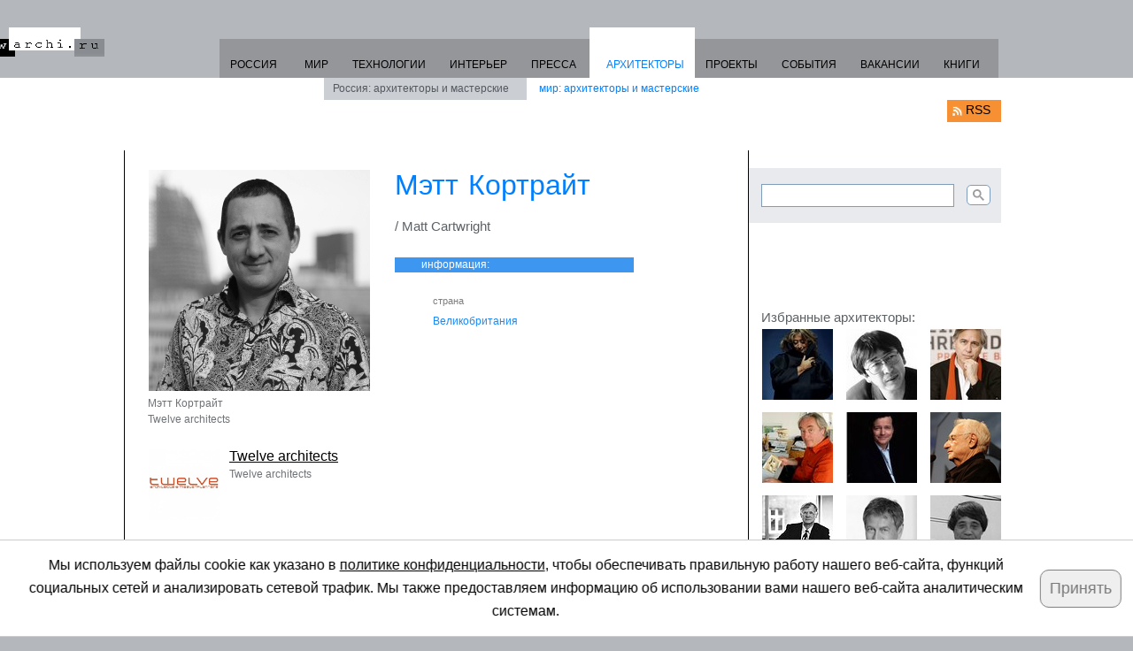

--- FILE ---
content_type: text/html
request_url: https://archi.ru/architects/world/23392/mett-kortrait
body_size: 7789
content:












 








<!DOCTYPE html PUBLIC "-//W3C//DTD XHTML 1.0 Strict//EN" "https://www.w3.org/TR/xhtml1/DTD/xhtml1-strict.dtd">
<html xmlns="https://www.w3.org/1999/xhtml">


<head>
<meta http-equiv="Content-Type" content="text/html; charset=windows-1251" />
<title>Мэтт Кортрайт</title>
<link rel="canonical" href="https://archi.ru/architects/world/23392/mett-kortrait" />
<meta property="fb:app_id" content="381350765277031" />
<meta property="og:locale" content="ru_RU" />
<meta property="og:title" content="Мэтт Кортрайт" />
<meta property="og:type" content="article" />
<meta property="og:url" content="https://archi.ru/architects/world/23392/mett-kortrait" />
<meta property="og:image" content="https://i.archi.ru/i/650/308525.jpg" />
<meta property="og:site_name" content="Архи Ру" />
<meta property="og:description" content="Мэтт Кортрайт" />
<meta name="twitter:card" content="summary" />
<meta name="twitter:site" content="@archiru_portal" />
<meta name="twitter:title" content="Мэтт Кортрайт" />
<meta name="twitter:description" content="Мэтт Кортрайт" />
<meta name="twitter:image" content="https://i.archi.ru/i/650/308525.jpg" />

<script type="text/javascript" src="https://archi.ru/files/misc/jquery-1.4.2.min.js"></script>
<link href="https://archi.ru/files/misc/css_js/foreign/style.css" rel="stylesheet" type="text/css" />
<link rel="stylesheet" href="//archi.ru/files/misc/css_js/font-awesome-5/css/all.css">
<script language="JavaScript" src="https://archi.ru/files/misc/css_js/index_elements/adriver.core.2.js" async></script> 
<link rel="stylesheet" type="text/css" href="https://archi.ru/files/misc/css_js/lightbox/jquery.lightbox-0.5.css" media="screen" />


<script type="text/javascript">
$(function() {
if($('a.lightbox').length){
$('a.lightbox').lightBox({
	imageLoading: 'https://archi.ru/files/misc/css_js/lightbox/images/lightbox-ico-loading.gif',
	imageBtnClose: 'https://archi.ru/files/misc/css_js/lightbox/images/lightbox-btn-close.gif',
	imageBtnPrev: 'https://archi.ru/files/misc/css_js/lightbox/images/lightbox-btn-prev.gif',
	imageBtnNext: 'https://archi.ru/files/misc/css_js/lightbox/images/lightbox-btn-next.gif',
	containerResizeSpeed: 350,
	txtImage: 'Изображение',
	txtOf: 'из'
   });
}
	$('.halves').masonry({
 	itemSelector: '.half'
	});
});


function checkMapExists(){
  // Changing page format if map doesn't exist
  let containerChild = $('.content-bg').eq(1);
  if($(".map").length == 0 && containerChild.length!=0){
    let childData = containerChild.find(".mainContent").html();
    let containerFather = $('.content-bg').eq(0).find(".mainContent");
    containerFather.append(childData);
    containerChild.remove();
  }
}

</script>

<!--[if lte IE 7]><link href="https://archi.ru/files/misc/css_js/foreign/ie6-7.css" rel="stylesheet" type="text/css" /><![endif]-->
<!--[if lte IE 6]>
<script type="text/javascript" src="https://archi.ru/files/misc/css_js/foreign/iepngfix_tilebg.js"></script>
<script language="JavaScript" type="text/javascript" src="https://archi.ru/files/misc/css_js/foreign/ie.js"></script>
<![endif]-->
<link rel="shortcut icon" href="https://archi.ru/img/favicon.ico" type="image/x-icon">

</head>



<body onload="checkMapExists()">
<div id="wrapper">
        <div id="adriver_banner997604102" style="margin:5px auto -10px auto; text-align:center;" adr="architects_z1_s10"></div>
<script type="text/javascript">
new adriver("adriver_banner997604102", {sid:172493, bt:52, sz:'architects', bn:10, pz:1});
var architects_z1_s10 = "adriver_banner997604102";
</script>
	<div id="container">

		<div class="header"> <a class="logo" href="https://archi.ru">www.archi.ru</a>
                        <!-- Google tag (gtag.js) -->
<script async src="https://www.googletagmanager.com/gtag/js?id=G-HS0JDXEVMM"></script>
<script>
  window.dataLayer = window.dataLayer || [];
  function gtag(){dataLayer.push(arguments);}
  gtag('js', new Date());
  gtag('config', 'G-HS0JDXEVMM');
</script>

<!-- Yandex.Metrika counter -->
<script type="text/javascript">
   (function(m,e,t,r,i,k,a){m[i]=m[i]||function(){(m[i].a=m[i].a||[]).push(arguments)};
   m[i].l=1*new Date();
   for (var j = 0; j < document.scripts.length; j++) {if (document.scripts[j].src === r) { return; }}
   k=e.createElement(t),a=e.getElementsByTagName(t)[0],k.async=1,k.src=r,a.parentNode.insertBefore(k,a)})
   (window, document, "script", "https://mc.yandex.ru/metrika/tag.js", "ym");

   ym(95849989, "init", {
        clickmap:true,
        trackLinks:true,
        accurateTrackBounce:true,
        webvisor:true
   });
</script>
<noscript><div><img src="https://mc.yandex.ru/watch/95849989" style="position:absolute; left:-9999px;" alt="" /></div></noscript>
<!-- /Yandex.Metrika counter -->











 
  
 

 
  
 

 

 


















































			<ul class="menu" style="margin:0 10px 0 0">
				<li style='padding-right:16px'><a href='https://archi.ru/russia'>РОССИЯ</a></li>
                                <li><a href='https://archi.ru/world'>МИР</a></li>
				<li><a href='https://archi.ru/tech'>ТЕХНОЛОГИИ</a></li>
                                <li><a href='https://archi.ru/interior'>ИНТЕРЬЕР</a></li>
				<li><a href='https://archi.ru/press'>ПРЕССА</a></li>
				<li class="active">АРХИТЕКТОРЫ<ul style="margin-left:-300px"><li><a href="https://archi.ru/architects/russia">Россия: архитекторы и мастерские</a></li>
						<li class="active" style="padding:0 21px"><a href="https://archi.ru/architects/world">мир: архитекторы и мастерские</a></li></ul></li>
				<li><a href='https://archi.ru/projects'>ПРОЕКТЫ</a></li>
				<li><a href='https://archi.ru/events'>СОБЫТИЯ</a></li>
				<li><a href='https://archi.ru/vacancy/list.html'>ВАКАНСИИ</a></li>
				<li><a href='https://archi.ru/lib'>КНИГИ</a></li>
			</ul>

			<a class="rss-link" href="https://archi.ru/rss.xml">RSS</a>
			<div class="menu-cover"></div>
		</div>
		<!-- end .header-->
				<div class="content">
                        <div style="width:100%; margin:-15px 0 15px 25px;">
                         <div id="adriver_banner_architects_1_z1_s4" adr="architects_1_z1_s4" style="padding:0 10px 0 0; display:inline; float:left;"></div>
<script type="text/javascript">new adriver("adriver_banner_architects_1_z1_s4", {sid:172493, bt:52, sz:'architects', bn:4, pz:1});</script>

<div id="adriver_banner_architects_1_z1_s1" adr="architects_1_z1_s1" style="padding:0 10px 0 0; display:inline; float:left;"></div>
<script type="text/javascript">new adriver("adriver_banner_architects_1_z1_s1", {sid:172493, bt:52, sz:'architects', bn:1, pz:1});</script>

<div id="adriver_banner_architects_1_z1_s3" adr="architects_1_z1_s3" style="padding:0 10px 0 0; display:inline; float:left;"></div>
<script type="text/javascript">new adriver("adriver_banner_architects_1_z1_s3", {sid:172493, bt:52, sz:'architects', bn:3, pz:1});</script>

<div id="adriver_banner_architects_1_z1_s2" adr="architects_1_z1_s2" style="padding:0 10px 0 0; display:inline; float:left;"></div>
<script type="text/javascript">new adriver("adriver_banner_architects_1_z1_s2", {sid:172493, bt:52, sz:'architects', bn:2, pz:1});</script>


                         <script language="JavaScript" src="https://archi.ru/files/misc/css_js/index_elements/advertise.js"></script>
<script language="JavaScript" src="https://archi.ru/files/misc/css_js/index_elements/swfobject.js"></script>
<script language="JavaScript" src="https://archi.ru/files/misc/css_js/index_elements/script.js"></script>










 




 




	

                         <div style="clear:both"></div>
                        </div>

		<div class="content-bg">

			<div class="mainContent">
				<div itemscope itemtype="https://schema.org/Person"
         class="main-info">
                                        
                                          <span />
                                        
					<div class="left">
						<div class="photo">
                                                  
                                                   <a
    class="lightbox zoom"
    href="https://i.archi.ru/i/650/308525.jpg"
    title="Мэтт Кортрайт Twelve architects"><img
    alt="Мэтт Кортрайт" border="0"
    src="https://i.archi.ru/i/250/308525.jpg"
    title="Мэтт Кортрайт" />
						  </a>
                                                  
                                                 <span itemprop="image" itemscope itemtype="http://schema.org/ImageObject">
                                                  <span
    itemprop="contentUrl"
    content="https://i.archi.ru/i/650/308525.jpg" />
                                                  <span
    itemprop="name">Мэтт Кортрайт</span>
                                                  <span
    itemprop="copyrightNotice"><br>Twelve architects</span>
                                                 </span>
						</div>
                                                 
                                                  
                                                 


						<!-- end .photo-->
                                               
						<div class="article11" itemprop="worksFor">
                                                 <span itemscope itemtype="https://schema.org/Organization">
                                                      
                                                       <span
    style="display: flex">


                                                        
                                                        
                                                         
                                                         
                                                         
                                                          
                                                         
                                                        


							<div class="photo">
                                                         
                                                         
                                                          
                                                           <a
    href="https://archi.ru/architects/worldstudios/2172"><img
    width="80" height="80"
    src="https://i.archi.ru/news/quadratic/292851.jpg"
    alt="Twelve architects" title="Twelve architects" /></a>
                                                          
                                                          
                                                         
                                                        </div>
							<div class="text">
	  					         <h2 itemprop="name">
                                                          
                                                           <a
    href="https://archi.ru/architects/worldstudios/2172">Twelve architects</a>
                                                          
                                                          
                                                         </h2>
								Twelve architects<br />
								</div>
                                                       </span>
                                                      
                                                     </span>
						</div>
                                               
						<!-- end .article11-->
					</div>
					<!-- end .left-->
<!--					<div class="right"></div> -->
						<h1 itemprop="name">Мэтт Кортрайт</h1>
						<h3>/   Matt Cartwright</h3>
						<h4 class="title">информация:</h4>

						<ul class="info-list info-list22">
							<li>
								<h5>страна</h5>
								<span class="blue">Великобритания</span></li>

                                                
						</ul>
						<!-- end .info-list-->

					

					<!-- end .right-->
					<!-- <div class="clearfloat"></div> -->
					<div style="text-align:justify" itemprop="description"></div>
                                        
					<!-- end .share-->
				</div>
				<!-- end .main-info-->



                        <br style="clear:both">


			<h4 class="title">проекты и постройки в России:</h4>

				<div class="halves">
                                        
 					 <div class="half image-block">
                                          
						<div class="article9">
                                                          
							<div class="photo">
                                                         
                                                         
                                                          <a
    href="//archi.ru/projects/russia/14974/aeroport-platov"><img
    width="250" src="https://i.archi.ru/i/250/274614.jpg"
    alt="Аэропорт «Платов»" height="160.777162978"
    title="Аэропорт «Платов»" /></a>
                                                          
                                                         
                                                        </div>
                                                        
							<!-- end .photo-->
							<div class="rating">
                                                                
		                				
				                 		<div class="line" style="width:100%"></div>
							</div>
							<div class="text">
							       Россия, Ростов-на-Дону, 2017
                                                               
                                                               
								<h2><a href="//archi.ru/projects/russia/14974/aeroport-platov">Аэропорт «Платов»</a></h2>
                                                               
								<div class="sect">
                                                                 <a
    href="#">постройка</a>
                                                                 
                                                                 
                                                                 
                                                                </div>
							</div>
							<!-- end .text-->
						</div>
						<!-- end .objects russia-->
                                           
 					  </div>
                                         
					<!-- end .half-->

				</div>




			

				<div class="halves">
					<!-- end .half-->

				</div>
				<!-- end .halves-->
                                


<span>
<span></span></span>

				<div class="all"> см. <strong>все постройки и проекты</strong> / архитектор Мэтт Кортрайт (1):
					<ul>

						<li><a href="https://archi.ru/architects/world/objects_architect_chrono.html?id=23392">по хронологии</a></li>
						<li><a href="https://archi.ru/architects/world/objects_architect_geo.html?id=23392">по странам и городам</a></li>
						<li><a href="https://archi.ru/architects/world/objects_architect_type.html?id=23392">по типологии</a></li>
					</ul>
				</div>
				<!-- end .all-->




			</div>
			<!-- end .mainContent-->
			<div class="aside">
				<div class="block search">
                                


<script async src="https://cse.google.com/cse.js?cx=07b20c0b5abec4cef"></script>
<div class="gcse-searchbox-only"></div>

				
				</div>
				<!-- end .search-->

                                <div class="banner-block"><div id="adriver_banner_904270908" adr="architects_z2_s1"></div></div>
<script type="text/javascript">
new adriver("adriver_banner_904270908", {sid:172493, bt:52, sz:'architects', bn:1, pz:2});
var architects_z2_s1 = "adriver_banner_904270908";
</script>
                                <div class="banner-block"><div id="adriver_banner_1855526206" adr="architects_z2_s2"></div></div>
<script type="text/javascript">
new adriver("adriver_banner_1855526206", {sid:172493, bt:52, sz:'architects', bn:2, pz:2});
var architects_z2_s2 = "adriver_banner_1855526206";
</script>
				<!-- end .banner-block-->
				<!-- end .banner-block-->
                                <noindex>
<h3>Избранные архитекторы:</h3>
<ul class="favorites">
<li><a href="https://archi.ru/architects/world/10018/zakha-hadid" rel="nofollow"><img src="https://i.archi.ru/news/quadratic/14574.jpg" alt="Заха Хадид" title="Заха Хадид" width="80" height="80" /></a></li>
<li><a href="https://archi.ru/architects/world/10108/tooo-ito" rel="nofollow"><img src="https://i.archi.ru/news/quadratic/1406.jpg" alt="Тоёо Ито" title="Тоёо Ито" width="80" height="80" /></a></li>
<li><a href="https://archi.ru/architects/world/10105/bernar-chumi" rel="nofollow"><img src="https://i.archi.ru/news/quadratic/129422.jpg" alt="Бернар Чуми" title="Бернар Чуми" width="80" height="80" /></a></li>
<li><a href="https://archi.ru/architects/world/10086/stiven-holl" rel="nofollow"><img src="https://i.archi.ru/news/quadratic/78218.jpg" alt="Стивен Холл" title="Стивен Холл" width="80" height="80" /></a></li>
<li><a href="https://archi.ru/architects/world/10079/kristian-de-portzampark" rel="nofollow"><img src="https://i.archi.ru/news/quadratic/806.jpg" alt="Кристиан де Портзампарк" title="Кристиан де Портзампарк" width="80" height="80" /></a></li>
<li><a href="https://archi.ru/architects/world/10024/frenk-geri" rel="nofollow"><img src="https://i.archi.ru/news/quadratic/33744.jpg" alt="Фрэнк Гери" title="Фрэнк Гери" width="80" height="80" /></a></li>
<li><a href="https://archi.ru/architects/world/10001/nikolas-grimsho" rel="nofollow"><img src="https://i.archi.ru/news/quadratic/32363.jpg" alt="Николас Гримшо" title="Николас Гримшо" width="80" height="80" /></a></li>
<li><a href="https://archi.ru/architects/world/10185/dzhon-pouson" rel="nofollow"><img src="https://i.archi.ru/news/quadratic/236697.jpg" alt="Джон Поусон" title="Джон Поусон" width="80" height="80" /></a></li>
<li><a href="https://archi.ru/architects/world/10044/tadao-ando" rel="nofollow"><img src="https://i.archi.ru/news/quadratic/306885.jpg" alt="Тадао Андо" title="Тадао Андо" width="80" height="80" /></a></li>
</ul>
</noindex>

                                <noindex>
<h3>Избранные постройки:</h3>
<ul class="favorites">
<li><a href="https://archi.ru/projects/world/13596/zhiloi-kompleks-star-apartments" rel="nofollow"><img src="https://i.archi.ru/i/80_80/268133.jpg" alt="Жилой комплекс Star Apartments" title="Жилой комплекс Star Apartments" width="80" height="80" /></a></li>
<li><a href="https://archi.ru/projects/world/91/novoe-zdanie-gosudarstvennogo-akademicheskogo-mariinskogo-teatra-mariinka-2-proekt-d-perro" rel="nofollow"><img src="https://i.archi.ru/i/80_80/29780.jpg" alt="Новое здание Государственного академического Мариинского театра (Мариинка-2). Проект Д. Перро" title="Новое здание Государственного академического Мариинского театра (Мариинка-2). Проект Д. Перро" width="80" height="80" /></a></li>
<li><a href="https://archi.ru/projects/world/7507/bazelskii-muzei-kultur" rel="nofollow"><img src="https://i.archi.ru/i/80_80/101774.jpg" alt="Базельский музей культур" title="Базельский музей культур" width="80" height="80" /></a></li>
<li><a href="https://archi.ru/projects/world/8512/kompleks-hudson-yards" rel="nofollow"><img src="https://i.archi.ru/i/80_80/154500.jpg" alt="Комплекс Hudson Yards" title="Комплекс Hudson Yards" width="80" height="80" /></a></li>
<li><a href="https://archi.ru/projects/world/9174/dronoport" rel="nofollow"><img src="https://i.archi.ru/i/80_80/197473.jpg" alt="Дронопорт" title="Дронопорт" width="80" height="80" /></a></li>
<li><a href="https://archi.ru/projects/world/6031/cerkov-blazhennogo-ioanna-xxiii" rel="nofollow"><img src="https://i.archi.ru/i/80_80/48733.jpg" alt="Церковь Блаженного Иоанна XXIII" title="Церковь Блаженного Иоанна XXIII" width="80" height="80" /></a></li>
<li><a href="https://archi.ru/projects/world/3295/park-governors-ailend" rel="nofollow"><img src="https://i.archi.ru/i/80_80/220347.jpg" alt="Парк Говернорс-Айленд" title="Парк Говернорс-Айленд" width="80" height="80" /></a></li>
<li><a href="https://archi.ru/projects/world/7429/sportkompleks-arena-do-morro" rel="nofollow"><img src="https://i.archi.ru/i/80_80/164589.jpg" alt="Спорткомплекс Arena do Morro" title="Спорткомплекс Arena do Morro" width="80" height="80" /></a></li>
<li><a href="https://archi.ru/projects/world/9444/zhiloi-kompleks-king-street-west" rel="nofollow"><img src="https://i.archi.ru/i/80_80/210231.jpg" alt="Жилой комплекс King Street West " title="Жилой комплекс King Street West " width="80" height="80" /></a></li>
</ul>
</noindex>

				<!-- end .favorites-->
                                <div class="banner-block"><div id="adriver_banner_336249303" adr="architects_z2_s3"></div></div>
<script type="text/javascript">
new adriver("adriver_banner_336249303", {sid:172493, bt:52, sz:'architects', bn:3, pz:2});
var architects_z2_s3 = "adriver_banner_336249303";
</script>
				<!-- end .banner-block-->
			</div>
			<!-- end .aside-->

			<div class="clearfloat"></div>
		</div>

		

		<div class="content-bg">
                 <div class="mainContent" style="padding-top: 0;">

     
       			       <h4 class="title">тексты Архи.ру:</h4>
                                
                                <span omit-tag="">  
				 <div class="article1">
					<div class="photo">
                                         
                                         
                                         
                                         
                                         
                                         

                                         
                                          <a
    href="https://archi.ru/tech/news_87937.html">
                                           <img
    src="https://i.archi.ru/i/250/338100.jpg"
    alt="Зодчество 2020:  SEVALCON  для «Вечности»"
    title="Зодчество 2020:  SEVALCON  для «Вечности»" />
                                           
                                          </a>
                                         
                                        </div>
					<div class="text">
						<div class="date2">11.11.2020</div>						
						<h2><a href="https://archi.ru/tech/news_87937.html">Зодчество 2020:  SEVALCON  для «Вечности»</a></h2>
						Алюминий – практически вечный материал! Группа  SEVALCON представляет самые известные российские и мировые проекты.
                                                </div>
					<!-- end .text-->
				 </div>
                                </span>
                               
                                
                                <span omit-tag="">  
				 <div class="article1">
					<div class="photo">
                                         
                                         
                                         
                                         
                                         
                                         

                                         
                                          <a
    href="https://archi.ru/russia/84678/aeroport-platov">
                                           
                                           <img
    src="https://i.archi.ru/i/150/274614.jpg"
    alt="Волны в степи" title="Волны в степи" />
                                          </a>
                                         
                                        </div>
					<div class="text">
						<div class="date2">06.12.2019</div>						
						<h2><a href="https://archi.ru/russia/84678/aeroport-platov">Алёна Кузнецова. Волны в степи</a></h2>
						«Платов» – один из первых новых аэропортов России. Он до предела функционален, поскольку учитывает развитие технологий и возможное расширение, но в то же время наделен универсальным образом и наполнен уютными деталями. 
                                                </div>
					<!-- end .text-->
				 </div>
                                </span>
                               
                                
                                <span omit-tag="">  
				 <div class="article1">
					<div class="photo">
                                         
                                         
                                         
                                         
                                         
                                         

                                         
                                          <a
    href="https://archi.ru/news/79302/novye-fotografii-rostovskogo-aeroporta-platov">
                                           
                                           <img
    src="https://i.archi.ru/i/150/274585.jpg"
    alt="Новые фотографии ростовского аэропорта «Платов»"
    title="Новые фотографии ростовского аэропорта «Платов»" />
                                          </a>
                                         
                                        </div>
					<div class="text">
						<div class="date2">01.06.2018</div>						
						<h2><a href="https://archi.ru/news/79302/novye-fotografii-rostovskogo-aeroporta-platov">Алина Измайлова. Новые фотографии ростовского аэропорта «Платов»</a></h2>
						
                                                </div>
					<!-- end .text-->
				 </div>
                                </span>
                               
				<!-- end .article1-->
      				
                               



                              
			       
                              

				<!-- end events-->


                              
                              
                              

				<!-- end .articles-set3-->


                              
			       
                              


				<!-- книги -->
                              
                               
                              
				<!-- книги -->



   		 <!-- end mainContent-->
  		 </div>


			<div class="aside" style="padding-top: 0;">
                          
			</div>
			<!-- end .aside-->


                 <div class="clearfloat"></div>
		</div>


		</div><!-- end .content-->
		<div class="footer">
                 			<ul class="b-menu">				

				<li><a href="https://archi.ru/user/user_new.html">рассылка новостей</a></li>

                                <li><a href="//archi.ru/contacts">контакты</a></li>
			</ul>
                        <!-- end .b-menu-->
			Copyright (c) Архи.ру. <br>

<a href="https://archi.ru/files/about/terms_of_use.html">Пользовательское соглашение</a><br>
<a href="https://archi.ru/files/about/privacy_policy.html">Политика конфиденциальности</a><br>

                        архи.ру<sup>®</sup>, archi.ru<sup>®</sup> зарегистрированные торговые марки<br>



                 










<style>
#cookie-banner{
    position: fixed;
    bottom: 0px;
    background: #fff;
    padding: 15px;
    text-align: center;
    z-index: 100;
    border: 1px solid #cbcbcb;
    font: normal 16px / 26px "vida_32_proregular", "Trebuchet MS", Arial, Helvetica, sans-serif;
    display: none;
    grid-template-columns: 95% 5%; 
    align-items: center; 
    justify-content: center; 
    gap: 20px;
    left: 50%;
    transform: translateX(-50%);
    width: 98vw;
}

#cookie-banner button{
    border-radius: 10px;
    border: 1px solid grey;
    padding: 10px;
    font-size: 18px;
    white-space: nowrap;
}
</style>

<script>
const cookiesName = "archiru_site_c";

function acceptCookies() {
    const cookieValue = encodeURIComponent("true");
    document.cookie = `${cookiesName}=${cookieValue}; max-age=31536000; path=/; Secure; SameSite=Lax`;
    document.getElementById('cookie-banner').style.display = 'none';
}

function getCookie(name) {
    const cookies = document.cookie.split(';');
    for (let cookie of cookies) {
        const [cookieName, cookieValue] = cookie.trim().split('=');
        if (cookieName === name) return decodeURIComponent(cookieValue);
    }
    return null;
}

document.addEventListener('DOMContentLoaded', function() {
    if (getCookie(cookiesName) !== 'true') {
        const banner = document.getElementById('cookie-banner');
        if (banner) banner.style.display = 'flex';
    }
});
</script>

<div id="cookie-banner">
<span> Мы используем файлы cookie как указано в <a href="https://archi.ru/files/about/privacy_policy.html">политике конфиденциальности</a>, чтобы обеспечивать правильную работу нашего веб-сайта, функций социальных сетей и анализировать сетевой трафик. Мы также предоставляем информацию об использовании вами нашего веб-сайта аналитическим системам.
</span>
<span>
<button onclick="acceptCookies()">Принять</button>
</span>
</div>


                 <div class="counters">
<noindex>

<!--LiveInternet counter--><script type="text/javascript"><!--
document.write("<a href='https://www.liveinternet.ru/click' "+
"target=_blank><img src='https://counter.yadro.ru/hit?t14.2;r"+
escape(document.referrer)+((typeof(screen)=="undefined")?"":
";s"+screen.width+"*"+screen.height+"*"+(screen.colorDepth?
screen.colorDepth:screen.pixelDepth))+";u"+escape(document.URL)+
";"+Math.random()+
"' alt='' title='LiveInternet: показано число просмотров за 24"+
" часа, посетителей за 24 часа и за сегодня' "+
"border='0' width='88' height='31'><\/a>")
//--></script><!--/LiveInternet-->



<!-- Rating@Mail.ru counter -->
<script type="text/javascript">
var _tmr = window._tmr || (window._tmr = []);
_tmr.push({id: "19773", type: "pageView", start: (new Date()).getTime()});
(function (d, w, id) {
  if (d.getElementById(id)) return;
  var ts = d.createElement("script"); ts.type = "text/javascript"; ts.async = true; ts.id = id;
  ts.src = (d.location.protocol == "https:" ? "https:" : "http:") + "//top-fwz1.mail.ru/js/code.js";
  var f = function () {var s = d.getElementsByTagName("script")[0]; s.parentNode.insertBefore(ts, s);};
  if (w.opera == "[object Opera]") { d.addEventListener("DOMContentLoaded", f, false); } else { f(); }
})(document, window, "topmailru-code");
</script><noscript><div>
<img src="//top-fwz1.mail.ru/counter?id=19773;js=na" style="border:0;position:absolute;left:-9999px;" alt="" />
</div></noscript>
<!-- //Rating@Mail.ru counter -->
<!-- Rating@Mail.ru logo -->
<a href="https://top.mail.ru/jump?from=19773">
<img src="//top-fwz1.mail.ru/counter?id=19773;t=280;l=1" 
style="border:0;" height="31" width="38" alt="Рейтинг@Mail.ru" /></a>
<!-- //Rating@Mail.ru logo -->

</noindex>
</div>
		</div>
		<!-- end .footer-->
	</div>
	<!-- end #container-->
</div>
<!-- end #wrapper-->
<script type="text/javascript" src="https://archi.ru/files/misc/jquery.masonry.min.js" async></script>
<script type="text/javascript" src="https://archi.ru/files/misc/jquery.lightbox-0.5.min.js"></script>
</body>
</html>





--- FILE ---
content_type: text/css
request_url: https://archi.ru/files/misc/css_js/foreign/style.css
body_size: 9228
content:
@charset "utf-8";

html,
body {
	width:100%;
	height:100%;
}

body {
	margin:0;
	padding:0;
	background:#b4b8bd;
	font-family:Tahoma, Geneva, sans-serif;
	font-size:14px;
	line-height:1.57;
	color:#000;
}

form,
fieldset {
	margin:0;
	padding:0;
	border:0;
}

input,
select,
textarea,
button {
	font-family:Tahoma, Geneva, sans-serif;
	color:#787878;
	font-size:12px;
	outline:none;
}

textarea {
	resize:none;
}

img {
	border:0;
}

a {
	color:#000000;
	text-decoration:underline;
	outline:none;
}

/*
a:visited{
	color:#646e7f;
}
*/

a:hover {
	text-decoration:none;
	color:#0080ff;
}

.content a img {
	border:1px solid #fff;
}

.content a:hover img {
	border-color:#000;
}

table {
	border-collapse:collapse;
}

p {
	margin:1em 0;
}

h1 {
	font-weight:normal;
	line-height:normal;
	font-size:32px;
	margin:0 0 5px 0;
	color:#0080ff;
	word-spacing:2px;
}

h2 {
	font-weight:normal;
	line-height:1.37;
	font-size:16px;
	margin:0 0 10px 0;
	text-align: left;
}

h3 {
	font-weight:normal;
	line-height:1.37;
	font-size:15px;
	margin:0 0 2px 0;
	color:#5d6266;
}

h3 span {
	font-size:10px;
}

h4 {
	font-size:12px;
	line-height:normal;
	font-weight:normal;
	margin:0 0 2px 0;
	color:#0080ff;
}

h5 {
	line-height:normal;
	font-size:11px;
	color:#7e7e7e;
	margin:0 0 10px;
	font-weight:normal;
}

h6 {
	color:#0080ff;
	font-size:26px;
	margin: 0 0 10px 0;
	font-weight: normal;
    line-height: normal;
    word-spacing: 2px;
	font-family: Tahoma, Geneva, sans-serif;
	display: block;
}

.format_add_2 h6{
	margin-left: -40px!important;
}

/*
.format_add_2 h6+i{
	margin-left: -40px!important;
    display: inline-block;
}
*/
.grey {
	color:#7e7e7e;
}

.center {
	text-align:center;
}

.center img {
	display:block;
	margin:0 auto;
}

#wrapper {
	min-width:1000px;
	max-width:10000px;
	margin:0 auto;
	position:relative;
	overflow:hidden;
}

#container {
	width:1000px;
	margin: 0 auto;
	text-align: left;
	position:relative;
}

.header {
	position:relative;
	height:93px;
	z-index:3;
	/* 2025-10-13 */
	width: 1200px;
	margin-left: -200px;
}

.header .logo {
	display:block;
	position:absolute;
	text-indent:-9999px;
	overflow:hidden;
/*	background:url(../img/logo.png) no-repeat;*/
	background:url('https://archi.ru/files/misc/css_js/foreign/img/logo.png') no-repeat;
	width:150px;
	height:33px;
	top:36px;
	left:28px;
}


.header .logo2 {
	display:block;
	position:absolute;
	text-indent:-9999px;
	overflow:hidden;
	background:url('https://archi.ru/files/index_page/img/logo.png') no-repeat;
	width:150px;
	height:33px;
	top:36px;
	left:0;
}

.menu {
	list-style:none;
	margin:0;
	padding:0;
	position:absolute;
	right:8px;
	bottom:0;
	font-size:12px;
	float:left;
	line-height:1.46;
}

.menu li {
	float:left;
/*	padding:34px 19px 0 19px;*/
	padding: 34px 12px 0 19px;
	height:23px;
	position:relative;
	white-space:nowrap;
}

.menu li a {
	display:block;
	float:left;
	display:inline;
/*	margin:-21px 0 0 -38px;*/
	margin:-21px 1px 0 -38px;
	left:19px;
/*	padding:21px 19px 0 19px;*/
	padding:21px 21px 0 12px;
	height:23px;
	background:#949699;
	text-decoration:none;
	position:relative;
	color:#000;
}

.menu li a:visited {
	color:#000;
}

.menu li a:hover {
	text-decoration:underline;
	color:#fff;
	background:#71757a;
}

.menu li ul {
	list-style:none;
	margin:0;
	padding:0;
	position:absolute;
	top:57px;
	left:0;
	line-height:25px;
	width:9999px;
}

.menu li ul li {
	background:#cbcfd4;
	padding:0 17px;
	height:25px;
}

.menu li ul li a,
.menu li.active ul li a,
.menu li.active ul li a:hover,
.menu li.active ul li a:visited {
	margin-top:0;
	padding-top:0;
	height:25px;
	background:none;
	color:#545960;
}

.menu li ul li a:hover,
.menu li.active ul li a:hover {
	text-decoration:underline;
}

.menu li ul li ul {
	background:#e8eaee;
	top:25px;
	height:25px;
}

.menu li ul li ul li {
	background:#e8eaee;
}

.menu li ul li a,
.menu li.active ul li.active ul li a,
.menu li.active ul li.active ul li a:hover,
.menu li.active ul li.active ul li a:visited {
	background:none;
	color:#000;
}

.menu li ul li a {
}

.menu li.active,
.menu li.active a,
.menu li.active a:visited,
.menu li.active a:hover,
.menu li.active ul li.active a,
.menu li.active ul li.active a:visited,
.menu li.active ul li.active a:hover,
.menu li.active ul li.active ul li.active a,
.menu li.active ul li.active ul li.active a:visited,
.menu li.active ul li.active ul li.active a:hover {
	background:#fff;
	color:#0080ff;
}

.rss-link,
.rss-link:visited {
	display:block;
	text-decoration:none;
	position:absolute;
	background:#f78f33 url('https://archi.ru/files/misc/css_js/foreign/img/rss.gif') no-repeat 5px 50%;
	height:25px;
	line-height:23px;
	padding:0 12px 0 21px;
	position:absolute;
	bottom:-50px;
	right:9px;
}

.rss-link:hover {
	text-decoration:underline;
	color:#000;
}


.print-link,
.print-link:visited {
	display:block;
	text-decoration:none;
	position:absolute;
	background:#ffffff url('https://archi.ru/img/icon_print') no-repeat 5px 50%;
	height:25px;
	line-height:23px;
	padding:0 92px 0 21px;
	bottom:-50px;
	right:9px;
}

.print-link:hover {
	text-decoration:underline;
	color:#000;
}



.rss-link-eng,
.rss-link-eng:visited {
	display:block;
	text-decoration:none;
	position:absolute;
	background:#f78f33 url('https://archi.ru/files/misc/css_js/foreign/img/rss.gif') no-repeat 5px 50%;
	height:25px;
	line-height:23px;
	padding:0 12px 0 21px;
	position:absolute;
	bottom:-25px;
	right:9px;
}

.rss-link-eng:hover {
	text-decoration:underline;
	color:#000;
}


.menu-cover {
	position:absolute;
	height:30px;
	bottom:-50px;
	left:100%;
	margin-left:-9px;
	width:9999px;
	background:#fff;
}

.content {
	background:#fff;
	padding:82px 5000px 21px 5000px;
	margin:0 0 0 -10000px;
	position:relative;
	left:5000px;
	zoom:1;
	z-index:2;
}


.aside {
    float:right;
    width:271px;
    margin:0 0 0 -2px;
    position:relative;
    display:inline;
    padding:20px 9px 1px 14px;
/*
    border-left:1px solid #000;
*/
}

.aside div[id*="adriver_banner"]{
   margin: 20px 0;
}

.mainContent {
	float:left;
	width:650px;
	border-left:1px solid #000;
	border-right:1px solid #000;
	padding:21px 28px 1px 26px;
}

.footer {
	padding:3px 0 21px 0;
	text-align:center;
	font-size:12px;
	line-height:1.46;
}

/*.footer a:visited{
	color:#4d4d4d;
}
*/
.footer a:hover {
	color:#000;
	text-decoration:none;
}

.footer .b-menu {
	font-size:11px;
	list-style:none;
	margin:0 0 40px 0;
	padding:0;
	text-align:center;
}

.footer .b-menu li {
	display:inline-block;
	margin:0 13px;
}

.footer .counters {
	margin:18px 0 0 0;
}

.clearfloat {
	clear:both;
	height:0;
	font-size: 1px;
	line-height: 0px;
}

.clearfix {
	zoom: 1
}

.clearfix:after {
	content: ' ';
	clear:both;
	display: block;
	width: 0;
	height: 0;
	overflow: hidden;
	font-size: 0;
}

.article1 {
	margin:0 0 27px 0;
	zoom:1;
	overflow:hidden;
	font-size:13px;
	line-height:1.46;
}

.article1.first {
	margin-bottom:42px;
}

.article1 .photo {
	float:left;
	margin:0 20px 0 0;
}

.article1 .text {
	text-align: justify;
}

.article1 .text2 {
	background: linear-gradient(black, white);
	color: transparent;
	-webkit-background-clip: text;
}

.article1 .text .info {
	list-style:none;
	margin:0 0 7px 0;
	padding:0;
	zoom:1;
	overflow:hidden;
	font-size:12px;
	line-height:14px;
	color:#0080ff;
}

.article1 .text .info.info2 {
	color:#6c7a8b;
}

/*
.article1 .text .info li {
	float:left;
	margin:0 15px 0 0;
	white-space:nowrap;
}
*/

.article1 .text .info li {
	display:inline-block;
	vertical-align:top;
	margin:0 15px 4px 0;
        text-align: left;
}

.article1 .text .info li.date {
	background:#0080ff;
	color:#fff;
	padding:0 10px;
}

.article1 .text .info.info2 li.date {
/*	background-color:#6c7a8b;*/
	background-color:#75777a;
}

.block {
	margin:0 0 17px -14px;
	padding:18px 12px 14px 14px;
	zoom:1;
	overflow:hidden;
	position:relative;
	background:#e8eaee;
}

.block2 {
	margin:0 0 21px -14px;
	padding:18px 12px 13px 14px;
	zoom:1;
	overflow:hidden;
	background:#797c7f;
	color:#fff;
	position:relative;
}

.block2 a:hover {
	color:#fff;
}

/*
.block2 a:visited{
	color:#303233;
}
*/

.block2 h3 {
	color:#000;
	margin:0 0 12px 0;
}

.block2 .article2,
.block2 .article3 {
	color:#fff;
}

.search {
	font-size:11px;
	line-height:normal;
}

.search .input {
	float:left;
	border:1px solid #b5b5b5;
	background:#fff;
	padding:4px 8px;
	width:226px;
	margin:0;
}

.search .btn {
	float:right;
	cursor:pointer;
	width:14px;
	height:23px;
	cursor:pointer;
	border:0;
	margin:0;
	padding:0;
	background:url('https://archi.ru/files/misc/css_js/foreign/img/btn-search.gif') no-repeat 100% 50%;
}

.search label {
	margin-right:15px;
}

.select-date {
	line-height:normal;
	font-size:12px;
	padding-top:13px;
	padding-bottom:16px;
	padding-right:0;
}

.select-date .fl {
	float:left;
	margin:0 17px 0 0;
}

.select-date select {
	display:block;
/*	width:134px;*/
	width:112px;
	margin:1px 0 0 0;
	font-size: 13px;
}

.select-date select.select-year {
	width:100px;
}

.banner-block {
	margin:0 0 20px -14px;
	zoom:1;
	overflow:hidden;
	position:relative;
	color:#fff;
	/*
	padding:20px 0 30px 24px;
	background:#000;
	*/
}

.banner-block div{
	text-align:center;
	margin:0 auto;
}


.banner-block div div{
/*
	margin:10px 0 20px 11px;
	padding:20px 0 30px 11px;
*/
/*
	padding-top:20px;
	padding-bottom:30px;
*/
	/*!!!!!!1*/
	padding-top:23px;
	padding-bottom:23px;
	/*!!!!!!1*/
}

.banner-block a img {
	border:0;
	display:block;
}

.banner-block a {
	color:#fff!important;
	text-decoration:none;
}

.banner-block a:hover {
	text-decoration:underline;
}

.banner-block h4 {
	color:#fff;
	margin:0 0 9px 0;
	font-size:16px;
	width:240px;
	overflow:hidden;
}

.banner-block h4 a {
	float:right;
	font-size:13px;
	margin:2px 0 0 0;
}


.banner-block_2 {
	margin: 0 0 20px -14px;
	zoom:1;
	position:relative;
	background:#fff;
 	padding:23px;
}


.articles-set {
	zoom:1;
	overflow:hidden;
	margin:-12px 0 0 0;
	position:relative;
	top:12px;
}

.articles-set2 {
	zoom:1;
	overflow:hidden;
}

.article2 {
	zoom:1;
	overflow:hidden;
	font-size:11px;
	color:#848484;
	line-height:1.36;
	margin:0 0 18px 0;
}

/*
.article2 a:visited {
	color:#4c5057;
}
*/

.article2 .photo {
	float:left;
	margin:0 12px 0 0;
}

.article2 .text {
	height:100%;
	overflow:hidden;
}

.article2 .text h4 {
	margin:2px 0 3px 0;
	line-height:1.33;
}

.article2 .digest {
	color:#000000;
}

.article3 {
	font-size:11px;
	color:#848484;
	zoom:1;
	overflow:hidden;
	line-height:1.36;
	margin:0 0 13px 0;
}

.article3 img {
	display:block;
	margin:0 0 4px 0;
}

.article3 h4 {
	font-size:18px;
	line-height:normal;
	margin:0 0 6px 0;
}

.article4 {
	margin:0 0 13px 0;
	font-size:12px;
	line-height:1.33;
}

.article4 a {
	text-decoration:none;
}

.article4 a:hover {
	text-decoration:underline;
	color:#000;
}

.article4 .date {
	font-size:10px;
	color:#828181;
	margin:0 0 1px 0;
}

.article5 {
	margin:18px 0 28px 0;
	zoom:1;
	overflow:hidden;
	font-size:12px;
	line-height:1.41;
	color:#686868;
}

.article5 a {
	text-decoration:none;
}

.article5 a:hover {
	text-decoration:underline;
	color:#000;
}

.article5 .photo {
	float:left;
	margin:0 10px 0 0;
}

.article5 .info {
	font-size:10px;
	color:#5d6266;
	margin:0 0 5px 0;
	line-height:1.3;
}

.article5 h4 {
	margin:0 0 9px 0;
	line-height:1.41;
}

.article6 {
	margin:10px 0;
	line-height:1.21;
}

.article6 a {
	text-decoration:none;
}

.article6 a:hover {
	text-decoration:underline;
}

.article6 .date {
	font-size:10px;
	color:#828181;
}

.article7 {
	width:100%;
	overflow:hidden;
	line-height:1.42;
}

.article7 a {
	text-decoration:none;
}

.article7 a:hover {
	text-decoration:underline;
}

.article7 img {
	display:block;
	margin:0 0 3px 0;
}

.article7 .info {
	font-size:11px;
	color:#848484;
}

.prev-link {
	display:block;
	font-size:14px;
	color:#fff;
	background:#0080ff;
	width:177px;
	height:31px;
	line-height:30px;
	text-align:center;
	text-decoration:none;
	margin:10px 0 11px 263px;
}

.prev-link:visited {
	color:#fff;
}

.prev-link:hover span {
	color:#fff;
	text-decoration:underline;
}

a.prev-link:hover {
	color:#ffffff;
	text-decoration:underline;
}

.prev-link span {
	padding:0 11px 0 0;
	background:url('https://archi.ru/files/misc/css_js/foreign/img/prev.gif') no-repeat 100% 50%;
}

.prev-link span.pre {
	padding:0 11px 0 0;
	background:url('https://archi.ru/files/misc/css_js/foreign/img/prev2.gif') no-repeat 100% 50%;
}

.next-link {
	display:block;
	font-size:14px;
	color:#fff;
	background:#0080ff;
	width:177px;
	height:31px;
	line-height:30px;
	text-align:center;
	text-decoration:none;
	margin:0 0 0 263px;
	position:relative;
	top:-20px;
}

.next-link:visited {
	color:#fff;
}

.next-link:hover span {
	color:#fff;
	text-decoration:underline;
}

.next-link span {
	padding:0 0 0 11px;
	background:url('https://archi.ru/files/misc/css_js/foreign/img/next.gif') no-repeat 0 50%;
}

.next-link span.next {
	padding:0 0 0 11px;
	background:url('https://archi.ru/files/misc/css_js/foreign/img/next2.gif') no-repeat 0 50%;
}

.title {
	font-size:12px;
	line-height:16px;
	height:17px;
	overflow:hidden;
	width:240px;
	padding:0 0 0 30px;
	color:#fff;
	background:#3d97f0;
	margin:10px 0 26px 0;
	font-family: Arial, Helvetica, sans-serif;
    white-space: nowrap;
}


.title22 {
	font-size:12px;
	line-height:16px;
	height:17px;
	overflow:hidden;
	width:190px;
	padding:0 0 0 42px;
	color:#fff;
	background:#3d97f0;
	margin:10px 0 26px 43%;
}

.block3 {
/*	margin:8px 0 -20px 0;*/
	margin:8px 0 20px 0;
	padding:0 0 0 42px;
}

.block3_2 {
	margin:8px 0 20px 0;
	padding:0 0 0 42px;
}

.block4 {
	margin:0 0 17px -14px;
	padding:18px 12px 14px 14px;
	zoom:1;
	overflow:hidden;
	background:#ffffff;
}


.article-main {
	margin:-17px 0 0 0;
}


/*
.article-main br{
	line-height:3;
}
*/


.article-main .date {
	color:#0080ff;
	font-size:12px;
	margin:0 0 18px 0;
}

.article-main .sections {
	list-style:none;
	margin:18px 0 23px -56px;
	position:relative;
	left:56px;
	font-size:13px;
	zoom:1;
	overflow:hidden;
	line-height:normal;
	padding:0;
}

.article-main .image{
	padding-bottom:13px;
	/*!!!!!!1*/
/*	margin:4px 0 26px 0;
	margin:30px 0 -14px 0!important;
*/
	/*!!!!!!1*/
	margin:29px 0 -9px 0!important;
	display: inline-block;
/*        padding-bottom:0*/
}

.article-main .sections li {
	float:left;
	white-space:nowrap;
	margin:0 56px 0 0;
	display:inline;
}

.article-main .sections li a {
	color:#0080ff;
}


.article-main .author {
	text-align:right;
	margin:4px 0 4px 0;
	padding:5px 0 5px 0;
}

.article-main .author span, .article-main .author2 span{
	font-size:11px;
	color:#7e7e7e;
}

.image {
/*	margin:20px 0 26px 0;*/
	font-size:11px;
	color:#7e7e7e;
	margin: 30px 0 20px 0!important;
}

.image img {
	display:block;
	margin:0 0;
 /*   width: -webkit-fill-available;
	width: -moz-available;
*/
}

.info-list {
	list-style:none;
	margin:12px 0 26px 0;
	padding:0;
	font-size:12px;
	line-height:1.33;
/*2011.07.06*/
	height:100%; 
	overflow:hidden; 
}

.info-list li {
	margin:0 0 11px 0;
}

.info-list li a {
	color:#0080ff;
}

.info-list li a.black {
	color:#000000;
}

.share {
	list-style:none;
	margin:15px 0 30px 0;
	padding:0;
	zoom:1;
	overflow:hidden;
}

.share li {
	display:inline-block;
	vertical-align:bottom;
	margin:0 12px 0 0;
}

.share li a img {
	border:0;
}

.links {
	list-style:none;
	padding:0 0 20px 0;

}

.links li a {
	text-decoration:none;
}

.links li a:hover {
	text-decoration:underline;
}

.latest {
	zoom:1;
	overflow:hidden;
	font-size:12px;
	line-height:1.33;
	margin:0 0 0 -145px;
	position:relative;
	left:145px;
}

.latest .article {
	width:195px;
	/*height:111px;*/
	position:relative;
	overflow:hidden;
	display:inline-block;
	/*margin:0 11px 15px 0;*/
	vertical-align:top;
	padding:0 19px 15px 0;
}

.latest .article .photo {
	width:82px;
	float:left;
	margin:3px 8px 3px 0;
	height:82px;
	overflow:hidden;
}

.latest .article .photo a img {
	border:0;
}

.latest .article .photo a {
	display:block;
	width:80px;
	height:80px;
	overflow:hidden;
	border:1px solid #fff;
	position:relative;
}

.latest .article .photo a:hover {
	border-color:#000;
}

.latest .article .date {
	color:#828181;
	font-size:10px;
	margin:0 0 1px 0;
}

.menu li .date {
    position:absolute;
    height:23px;
    white-space:nowrap;
    color:#0080FF;
    background:#fff;
    line-height:25px;
    top:50px;
    left:0;
    padding:0 17px;
}





/*---NEW---*/
.search2 {
	margin:-16px 0 26px 0;
}

.search2 .bg {
	background:#cde1fe;
	padding:17px 16px 19px 17px;
	zoom:1;
	overflow:hidden;
}

.search2 .input {
	float:left;
	background:#fff;
	border:1px solid #b5b5b5;
	margin:0;
	padding:5px 8px;
	width:508px;
}

.search2 .btn {
	float:right;
	cursor:pointer;
	border:0;
	color:#fff;
	width:69px;
	height:26px;
	padding:0 0 2px 0;
	background:#2090ff;
}

.search-text {
	font-size:12px;
	color:#2090ff;
	line-height:20px;
	min-height:20px;
	height:auto!important;
	height:20px;
	position:relative;
	margin:-10px 0 10px 0;
}

.halves {
	position:relative;
	zoom:1;
	overflow:hidden;
	margin:0 0 0 -20px;
	left:20px;
}

.halves .half {
	float:left;
	width:320px;
	padding:0 10px 0 0;
}

.article8, .article12 {
	font-size:10px;
	line-height:18px;
	color:#8a8f93;
	margin:0 0 18px 0;
}

.article8 .head, .article12 .head{
	font-size:12px;
	zoom:1;
	overflow:hidden;
}

.article8 .head h3 {
	font-size:16px;
	line-height:18px;
	color:#000;
/*	display:inline;*/
	margin-right: 40px;
}

.article12 .head h3{
	font-size:16px;
	line-height:18px;
	color:#000;
	margin-right: 40px;
    	font-weight: bold;
	letter-spacing: 0.5px;
}

.article8 .head a.addLink, .article12 .head a.addLink {
	font-size:12px;
	line-height:18px;
	color:#8a8f93;
	display:inline;
	text-decoration: none;
}

.article8 span, .article12 span {
	margin:0 5px;
}

.article8 img, .article12 img {
	display:block;
	margin:0 0 4px 0;
}

.big {
	font-size:25px;
	line-height:28px;
	color:#2090ff;
	margin:0 0 15px 0;
}

.select {
	line-height:normal;
	font-size:12px;
	padding-top:13px;
	padding-bottom:16px;
	padding-right:0;
}

.select select {
	display:block;
	width:253px;
	margin:1px 0 0 0;
}

.footnote {
	color:#92969a;
	margin:10px 0 0 0;
	font-size:12px;
	text-align:right;
}

.footnote strong {
	font-weight:normal;
	font-size:22px;
}

.footnote span {
	margin:0 8px;
}

.list1 {
	padding:0 0 0 170px;
	line-height:22px;
	color:#999ca0;
}

.list1 h2 {
	font-size:22px;
	color:#2090ff;
	line-height:24px;
	margin:0;
}

.list1 h2 span {
	color:#999ca0;
	font-size:12px;
}

.list1 ul {
	list-style:none;
	margin:0 0 20px 0;
	padding:0 0 0 37px;
}

.list1 ul li {
	margin:0 0 1px 0;
}

.list1 ul li a {
	font-size:14px;
}

.filter {
	list-style:none;
	margin:-13px 0 0 0;
	position:relative;
	top:13px;
	padding:0;
	width:253px;
}

.filter li {
	margin:0 0 13px 0;
	zoom:1;
	overflow:hidden;
}

.filter li select {
	display:block;
	width:253px;
	margin:1px 0 0 0;
}

.filter li .fl {
	float:left;
}

.filter li .fr {
	float:right;
}

.filter li .fl select,
.filter li .fr select {
	width:124px;
}

.filter li .btn {
	display:block;
	margin:0 auto;
	border:1px solid #707070;
	color:#000;
	cursor:pointer;
	background:#f9f9fa url(img/grad-grey.gif) repeat-x 0 100%;
	padding:0 0 3px 0;
	width:71px;
	height:23px;
}

.favorites {
	list-style:none;
	margin:0 0 0 -20px;
	padding:0 0 14px 0;
	zoom:1;
	overflow:hidden;
	position:relative;
	left:20px;
}

.favorites li {
	float:left;
	position:relative;
	overflow:hidden;
	width:82px;
	height:82px;
	margin:0 13px 12px 0;
}

.list2 {
	padding:0 0 0 128px;
	margin-left:-200px;
	left:200px;
}

.list2 .half {
	padding:0;
	width:273px;
}

.list2 ul {
	list-style:none;
	margin:0;
	font-size:12px;
	line-height:22px;
	color:#999ca0;
}

.list2 li {
	margin:0 0 20px 0;
}

.list2 li a {
	font-size:14px;
}

.article9 {
	zoom:1;
	overflow:hidden;
	position:relative;
	margin:0 0 26px 0;
	font-size:12px;
	color:#6a6e71;
	line-height:20px;
}

.halves .half .article9 {
	margin:0 0 22px 0;
	line-height:18px;
}

.aside .article9 {
	margin:0;
}

.article9 .photo {
	float:left;
	margin:0 22px 0 0;
}

.aside .article9 .photo {
	float:none;
}

.halves .half .article9 .photo {
	margin:0 6px 0 0;
}

.article9 .text {
	height:100%;
	overflow:hidden;
	padding:13px 0 0 0;
}

.aside .article9 .text {
	padding:3px 0 0 0;
}

.halves .half .article9 .text {
	clear:both;
	padding:0;
}

.article9 .text h2 {
	font-size:14px;
	line-height:20px;
	margin:0;
	color:#000;
}

.halves .half .article9 .text h2 {
	line-height:18px;
}

.article9 .sect a {
	text-decoration:none;
	color:#2090ff;
}

.article9 .sect a:hover {
	text-decoration:underline;
}

.article9 .rating {
	margin:11px 0 0 0;
}

.rating {
	height:11px;
	overflow:hidden;
	position:relative;
	background:url('https://archi.ru/files/misc/css_js/foreign/img/rating.png') repeat-x;
	width:42px;
}

.rating .line {
	position:absolute;
	top:0;
	left:0;
	height:11px;
	overflow:hidden;
	background:url('https://archi.ru/files/misc/css_js/foreign/img/rating.png') repeat-x 0 -14px;
}

.menu li ul li ul li ul {
	background:none;
}

.small {
	font-size:12px;
	color:#7b7d81;
}

.head1 {
	zoom:1;
	overflow:hidden;
	font-size:14px;
	color:#737272;
	line-height:23px;
	margin:0 0 24px 0;
}

.head1 h1 {
	display:inline;
	line-height:23px;
	font-size:26px;
	margin:0;
}

.head1 h4 {
	display:inline;
	font-size:14px;
}

.head1 h1 a {
	color:#0080ff;
}

.head2 {
	zoom:1;
	/*overflow:hidden;*/
	font-size:14px;
	color:#737272;
	line-height:23px;
	margin:0 0 40px 0;
}

.head2 h1 {
	display:inline;
	line-height:23px;
	font-size:26px;
	margin:0 10px 0 0;
}

.head2 h4 {
	display:inline;
	font-size:14px;
}

.head2 h1 a {
	color:#0080ff;
}

.format_add_2 .head2{
	margin: 20px 0 30px -40px;
}

.tab-menu {
	list-style:none;
	margin:0 0 28px -40px;
	left:40px;
	padding:0 0 0 305px;
	position:relative;
	zoom:1;
	overflow:hidden;
	font-size:12px;
	line-height:16px;
}

.tab-menu li {
	float:left;
	margin:0 0 0 30px;
	display:inline;
	white-space:nowrap;
}

.tab-menu li a {
	color:#0080ff;
}

.tab-menu li.active {
	height:17px;
	overflow:hidden;
	width:258px;
	padding:0 0 0 42px;
	color:#fff;
	background:#0080ff;
	position:absolute;
	top:0;
	left:0;
	float:none;
	margin:0;
}

.tab-menu li.active a,
.tab-menu li.active a:hover {
	color:#fff!important;
	text-decoration:none;
	cursor:default;
}

.article1 .date2 {
	font-size:10px;
	color:#8a8989;
}

.blue {
	color:#1c88f5;
}

.right-info {
	float:right;
	width:252px;
	margin:0 0 0 20px;
}

.right-info .title {
	margin-left:-42px;
	margin-bottom:23px;
	position:relative;
	width:auto;
}

.info-list2 {
	list-style:none;
	margin:0;
	padding:0;
	line-height:15px;
	font-size:12px;
}

.info-list2 li {
	margin:0 0 14px 0;
}

.info-list2 li a {
	color:#1c88f5;
}

.hold {
	height:100%;
	overflow:hidden;
}

.hold .title {
	padding: 0 0 0 80px;
}

.format_add_2 .hold {
	margin-left: -40px;
}

.list3 {
	list-style:none;
	margin:0 0 20px 0;
	padding:0 0 0 42px;
}

.list3 li {
	margin:0 0 8px 0;
}

.article-main2 {
	margin:20px 0;
}

.article-main2 h2 {
	font-weight:normal;
	line-height:normal;
	font-size:26px;
	margin:0 0 15px 0;
	color:#0080ff;
	word-spacing:2px;
}

.format_add_2 .article-main2{
	margin-left: -40px;
}

.more {
	font-size:12px;
	color:#0080ff;
}

.more a {
	color:#0080ff;
}

.articles-set3 {
	margin:0 0 40px 0;
}

.format_add_2 .articles-set3 {
	margin-left:-40px;
}


.article10 {
	margin:10px 0 14px 42px;
	font-size:13px;
	line-height:17px;
}

.article10 .date {
	font-size:11px;
	color:#8a8989;
}

.article10 .info {
	font-size:11px;
	color:#8a8989;
	margin:0;
	zoom:1;
	overflow:hidden;
	padding:0;
}

.article10 .info li {
	float:left;
	margin:0 17px 0 0;
	display:inline;
	white-space:nowrap;
}

.article10 h2 {
	margin:0;
	font-size:14px;
}

.descr p {
	margin:5px 0 22px 0;
}

.images {
	list-style:none;
	margin:39px 0 0 0;
	padding:0;
}

.images li {
	margin:0 0 28px 0;
}

.title2 {
	line-height:15px;
	margin:-5px 0 0 42px;
	zoom:1;
	position:relative;
	top:5px;
}

.title2 h4,
.title2 h5 {
	line-height:15px;
	margin:0;
}

.title2 h4 a {
	color:#1c88f5;
}

.minus-space {
	height:0;
	overflow:hidden;
	position:relative;
	margin:-20px 0 0 0;
}

.blue-block {
	width:319px;
	margin:0 0 20px -48px;
	position:relative;
	left:10px;
}

.blue-block .bg-t {
	background:url('https://archi.ru/files/misc/css_js/foreign/img/blue-block.png') no-repeat;
	padding:26px 26px 0 60px;
	zoom:1;
	overflow:hidden;
}

.blue-block .bg-b {
	background:url('https://archi.ru/files/misc/css_js/foreign/img/blue-block.png') no-repeat 0 -970px;
	height:30px;
	overflow:hidden;
}

.blue-block h2,
.blue-block h5 {
	color:#fff;
	text-shadow:1px 1px 2px #4175b3;
}

.blue-block h2 {
	margin:0;
}

.item {
	margin:20px 0 0 0;
	zoom:1;
	font-size:12px;
	line-height:20px;
	overflow:hidden;
}

.item .photo {
	float:left;
	width:88px;
	margin:5px 0 0 0;
}

.blue-block .hr {
	height:0;
	overflow:hidden;
	position:relative;
	clear:both;
	margin:20px 0;
	border-top:1px dotted #fff;
}

.main-info {
	margin:0 0 29px 0;
	zoom:1;
	position:relative;
}

.main-info h1 {
	margin:0 0 18px -3px;
	/*position:relative;*/
	top:-5px;
}

.main-info h3 {
	margin:0 0 25px 0;
}

.main-info p {
	margin-top:0;
}

.main-info .left {
	float:left;
	width:252px;
/*2011.07.06*/
	padding:0 27px 0 0;
}

.main-info .right {
	float:right;
	width:371px;
}

.main-info .photo {
	margin:0 0 24px 0;
	font-size:12px;
	color:#6f7276;
}

.main-info .photo img {
	display:block;
	margin:0 0 4px 0;
}

.main-info .photo .opt {
	margin:6px 0 0 0;
	zoom:1;
	overflow:hidden;
}

.main-info .photo .opt .copy {
	display:block;
	float:left;
	background:url('https://archi.ru/files/misc/css_js/foreign/img/copy.png') no-repeat;
	width:10px;
	height:9px;
	overflow:hidden;
	margin:0 10px 0 0;
}

.main-info .photo .opt .zoom {
	display:block;
	float:left;
	background:url('https://archi.ru/files/misc/css_js/foreign/img/zoom.png') no-repeat;
	width:9px;
	height:9px;
	overflow:hidden;
	margin:0 10px 0 0;
}

.article11 {
	zoom:1;
	overflow:hidden;
	margin:0 0 20px 0;
	font-size:12px;
	line-height:17px;
	color:#6f7276;
}

.article11 .photo {
	float:left;
	margin:0 10px 0 0;
}

.article11 h2 {
	line-height:17px;
	margin:0 0 4px 0;
}

.main-info .info-list {
	padding-left:42px;
	margin:22px 0 31px 0;
}

.main-info .info-list22 {
	padding-left:42px;
	margin:22px 0 31px 43%;
	list-style:none;
	font-size:12px;
	line-height:1.33;
	height:100%; 
	overflow:hidden;
}

.main-info .info-list22 .fa{
	font-size: 18px;
    margin: 10px 10px 5px 0;
    color: #373a3b;
    position: relative;
    top: 3px;
}

.info-list22 li {
    margin-bottom: 20px;
}

.main-info .contacts {
	margin:40px 0 22px 0;
	padding:33px 37px 40px 37px;
	zoom:1;
	overflow:hidden;
	background:#cde1fe url('https://archi.ru/files/misc/css_js/foreign/img/rounds.png') no-repeat;
	line-height:19px;
}

.main-info .contacts h4 {
	color:#6f7276;
	font-size:12px;
	margin:0 0 12px 0;
}

.all {
	color:#6f7276;
	font-size:12px;
	line-height:28px;
	background:#cde1fe url('https://archi.ru/files/misc/css_js/foreign/img/rounds.png') no-repeat;
	padding:29px 0 29px 38px;
	zoom:1;
	overflow:hidden;
	margin:8px 0 28px 0;
}

.all strong,
.all a {
	font-weight:normal;
	font-size:16px;
}

.all ul {
	list-style:none;
	margin:0;
	padding:0;
	zoom:1;
	overflow:hidden;
	font-size:16px;
}

.all ul li {
	float:left;
	margin:0 79px 0 0;
}

.list4 {
	font-size:13px;
	line-height:17px;
	margin:14px 0 35px 0;
	list-style:none;
	padding:0 0 0 42px;
}

.list4 li {
	margin:0 0 17px 0;
}

.modal {
	position:absolute;
	z-index:3000;
	background:#fff;
	padding:22px 53px 46px 53px;
	font-size:12px;
	line-height:15px;
	top:20%;
	color:#6f7276;
	left:20%;
	border:1px solid #4d4e50;
}

.modal .close {
	cursor:pointer;
	display:block;
	background:url('https://archi.ru/files/misc/css_js/foreign/img/close.png') no-repeat;
	width:19px;
	height:19px;
	position:absolute;
	top:21px;
	right:11px;
}

.modal .prev {
	display:block;
	background:#007eff url('https://archi.ru/files/misc/css_js/foreign/img/next.gif') no-repeat 18px 50%;
	width:54px;
	height:47px;
	cursor:pointer;
	top:103px;
	left:-1px;
	position:absolute;
}

.modal .next {
	display:block;
	background:#007eff url('https://archi.ru/files/misc/css_js/foreign/img/prev.gif') no-repeat 30px 50%;
	width:54px;
	height:47px;
	cursor:pointer;
	top:103px;
	right:-1px;
	position:absolute;
}

.content-bg {
	background:url('https://archi.ru/files/misc/css_js/foreign/img/content-bg.gif') repeat-y;
	zoom:1;
}


/* https://archi.ru/input/wm/task.html?id=4168 */
.left-info {
	float:left;
	padding-left:23px;
	width:252px;
	margin:0 0 0 20px;
}

.left-info .title{
	margin-left:-42px;
	margin-bottom:23px;
	position:relative;
	width:auto;
}

.format_add_2 .title, .format_add_2 .list3{
	margin-left:-40px;
}

.format_add_2 .left-info{
	margin-left:-20px;
}




/*---NEW---*/

.black {
	color:#000!important;
}

.grey2 {
	color:#84869d!important;
}

.grey2 a {
	color:#84869d!important;
}

.black-bg {
	background:#000!important;
}

.grey-bg {
	background-color:#72757a!important;
}

.all3 {
	line-height:28px;
	font-size:14px;
	color:#8A8F93;
	margin:10px 0 0 0;
}

.all3 strong {
	font-weight:normal;
	font-size:26px;
}

.search2-grey h4 {
	color:#767676;
}

.search2-grey .bg {
	background:#e9eaef;
}

.search2-grey .btn {
	background:#72757a;
}

.menu li.right {
	position:static;
}

.menu li.right ul {
	left:auto;
	right:0;
}

.menu li.right ul li {
	float:right;
}

.author-info h1,
.author-info a {
	color:#000!important;
}

.author-info .title {
	background:#75777a url('https://archi.ru/files/misc/css_js/foreign/img/title-grey.png') no-repeat;
}

.press h1,
.press a,
.press .date {
	color:#000!important;
}

.press .title {
	background:#75777a url('https://archi.ru/files/misc/css_js/foreign/img/title-grey.png') no-repeat;
}

.article-main .left {
	float:left;
	width:251px;
	margin:-10px 26px 0 0;
}

.article-main .left .title {
	width:161px;
}

.article-main .info {
	font-size:13px;
	margin:0 0 18px 0;
}

.article-main .info span {
	margin:0 5px;
}


.small-photos {
	list-style:none;
	margin:0 0 11px -16px;
	position:relative;
	left:16px;
	padding:0;
	zoom:1;
	overflow:hidden;
}

.small-photos li {
	overflow:hidden;
	float:left;
	width:82px;
	height:82px;
	position:relative;
	margin:0 14px 14px 0;
}
.small-photos li a{
	position:relative;
	width:80px;
	height:80px;
	overflow:hidden;
	display:block;
	border:1px solid #fff;
}
.small-photos li a:hover{
	border-color:#000;
}
.small-photos li a img{
	border:0;
}
.grey-bg2{
	background:#75777a url('https://archi.ru/files/misc/css_js/foreign/img/title-grey.png') no-repeat;
	}


.title3 {
	zoom:1;
	overflow:hidden;
	font-size:12px;
	color:#fff;
	text-shadow:1px 1px 1px #355989;
	line-height:49px;
	margin:0 0 5px -3px;
}

.title3 .bg {
	float:left;
	padding:0 25px 0 0;
	background:#86c3ff url('https://archi.ru/files/misc/css_js/foreign/img/title-blue.png') no-repeat 100% 0;
	height:74px;
	overflow:hidden;
	margin: 0 0 20px 0;
}

.title3 .bg2 {
	float:left;
	padding:0 0 0 20px;
	background:url('https://archi.ru/files/misc/css_js/foreign/img/title-blue.png') no-repeat;
	height:74px;
}

.title3 strong {
	font-weight:normal;
	font-size:16px;
}

.brand {
	position:relative;
	zoom:1;
	overflow:hidden;
	background:#fff;
	border:1px solid #b8d6f3;
	box-shadow: 0 0 21px #c7dbf0;
	-webkit-box-shadow: 0 0 21px #c7dbf0;
	-moz-box-shadow: 0 0 21px #c7dbf0;
	-webkit-border-radius: 10px;
	-moz-border-radius: 10px;
	border-radius: 10px;
	behavior: url(js/PIE.htc);
	padding:26px;
	margin:0 0 26px 0;
}

.brand .image {
	float:left;
	margin:0 26px 0 0!important;
}

.brand p {
	margin:10px 0 0 0;
}

.brand .photos {
	list-style:none;
	margin:6px 0 0 -30px;
	padding:0;
	zoom:1;
	overflow:hidden;
	left:30px;
	position:relative;
}

.brand .photos li {
	float:left;
	width:80px;
	height:80px;
	overflow:hidden;
	margin:20px 20px 0 0;
}

.brand .photos li img {
	border:0!important;
}


.brand .photos li a {
	width:78px;
	height:78px;
	overflow:hidden;
	display:block;
	position:relative;
	border:1px solid #fff;
}

.brand .photos li a:hover {
	border-color:#000;
}


div.brand a.nb:hover img {
	border:1px solid #fff;
}



/* NEW 2012/04/16 */

.mainContentBB {
	float:left;
	width:650px;
	padding:20px 0 1px 27px;
}

/*
body.body-blue {
	background:#adcaec url('https://archi.ru/files/misc/css_js/foreign/img/content-bg-main.jpg') no-repeat 50% 0;
}
*/

body.body-blue .content {
	background:none;
	margin:0 24px 0 9px;
	left:0;
	padding-right:0;
	padding-left:0;
	padding-top:25px;
	background:url('https://archi.ru/files/misc/css_js/foreign/img/content-top3.png') no-repeat;
}

body.body-blue .content .content-bg {
	background:none;
	position:relative;
	z-index:10;
}

body.body-blue .content .content-bg-in {
	background:url('https://archi.ru/files/misc/css_js/foreign/img/content-bg-in2.png') repeat-y;
	height:10000px;
	width:967px;
	position:absolute;
	top:184px;
	left:0;
	z-index:5;
}

body.body-blue .header {
	height:79px;
	background:url('https://archi.ru/files/misc/css_js/foreign/img/black43.png') repeat-x 0 17px;
	margin:0 24px 134px 9px;
}

body.body-blue .header .menu {
	bottom:25px;
	color:#fff;
}

body.body-blue .header .menu li a {
	background:none;
	color:#fff;
}

body.body-blue .header .menu li.active a,
body.body-blue .header .menu li.active li.active {
	color:#000!important;
}

body.body-blue .search,
/*body.body-blue .rss-link,*/
body.body-blue .menu-cover,
body.body-blue .footer .b-menu,
body.body-blue .footer .copy {
	display:none;
}

body.body-blue .aside {
	width:253px;
	padding:174px 16px 0 0;
}

body.body-blue .mainContentBB {
	width:634px;
	padding-left:22px;
}

body.body-blue .line-bg {
	background-position:211px 0;
}

body.body-blue .main-info .right2 {
	float:right;
	width:392px;
}

body.body-blue .halves .half {
	width:307px;
}

body.body-blue .footer {
	margin:27px 24px 0 9px;
	background:#627386;
	padding-top:64px;
	padding-bottom:16px;
}

body.body-blue .menu li {
	padding-left:17px;
	padding-right:17px;
}

body.body-blue .menu li ul li {
	padding:0 17px;
}

body.body-blue2 .content {
	background:none;
	position:relative;
	margin:0 0 0 -7px;
	padding:8px 0 0 15px;
	background:url('https://archi.ru/files/misc/css_js/foreign/img/content-top.png') no-repeat;
	overflow:hidden;
	left:-8px;
}

body.body-blue2 .content .content-bg-in {
	background:url('https://archi.ru/files/misc/css_js/foreign/img/content-bg-in.png') repeat-y;
	height:10000px;
	width:1007px;
	position:absolute;
	top:186px;
	left:0;
	z-index:5;
}

body.body-blue2 .content .content-bg {
	margin-left:-10px;
	zoom:1;
}

body.body-blue2 .aside {
	padding:180px 17px 0 0;
	width:271px;
	position:relative;
}

body.body-blue2 .menu li ul li ul {
	background:none;
}

body.body-blue.body-blue2 .menu li ul li a,
body.body-blue.body-blue2 .menu li ul li ul li a,
body.body-blue.body-blue2 .menu li ul li ul li a:hover {
	background-color:#868a91;
}

body.body-blue2 .header {
	margin-left:-31px;
	left:16px;
}

body.body-blue .footer {
	z-index:20;
	position:relative;
	zoom:1;
}

body.body-blue2 .footer {
	margin-left:-31px;
	left:16px;
	position:relative;
}

body.body-blue2 .rss-link{
	top:79px;
}

body.body-blue2 .rss-link{
	right:0;}


body.body-blue .menu li a {
	display:block;
	float:left;
	display:inline;
	margin:-21px 0 0 -34px;
	left:17px;
	padding:21px 17px 0 17px;
	height:23px;
	background:#949699;
	text-decoration:none;
	position:relative;
	color:#000;
}

body.body-blue2 #container {
	left:12px;
}

.bc ul{
	display:inline;
}
.bc li{
	list-style:none; display:inline;
}

/* \D2\E5\F5\ED\EE\EB\EE\E3\E8\E8 */
.list_deviser:hover{font-family: Arial, Helvetica, sans-serif;  font-size: 16px; color:#0080ff; text-decoration: none; font-weight:bold; margin-left:5px; margin-right:5px;}
.list_deviser:active, .list_deviser{font-family: Arial, Helvetica, sans-serif;  font-size: 16px; color:#0080ff; text-decoration: underline; font-weight:bold; margin-left:5px; margin-right:5px;}
a.list_deviser_active{font-family: Arial, Helvetica, sans-serif;  font-size: 16px; color:#FFFFFF; text-decoration: none; background: #0080ff/*#94a0b4*/; font-weight:bold; padding-left:5px; padding-right:5px;}
.nav {color:#0080ff;}
.title_22{width:180px; text-align:center; margin:0 0 0 15px;}
.article-main .sections li a.a1, a.a1:active{
	color:#000000;
}
/* \D2\E5\F5\ED\EE\EB\EE\E3\E8\E8 */


.p_link{
	margin:0 0 5px 0;
}

.ur_div{
	padding:10px 0 20px 0;
	width: 650px;
}

.ur_div h3 a:link{
	font-size:23px;
	text-decoration: none;
}

.ur_header{
	float:left; 
	width: 100%; 
	text-align: justify;
	font-size: 26px;
	color: #0080ff;
	margin: 0 0 15px 0;

}

.ur img{
	float:left; 
	text-align:center; 
	padding:0 10px 10px 0;
}

.ur_tbl_1 {
	margin:30px 0
}

.ur_tbl_1 .td1 {
	color: #918f8e;
	font-size:80%;
	padding: 10px 0px 10px 40px;
	width: 110px;
        vertical-align: top;
}

.ur_tbl_1 .td2 {
	padding: 10px 40px 10px 0;
        vertical-align: top;
	font-weight: narmal;
}

.ur_more_link {
	text-align:center;
	margin: -15px 0 10px 0;
}

.ur_more_link a:link, .ur_more_link a:visited{
       	text-decoration: none;
	color: blue;
}

.text_print .image{
	padding:15px 0;
	margin: 10px 0 0 0!important;
}

.text_print .image_caption{
	margin-left: -10px;
	margin-top: -10px;
}

.text_print div{
	text-align: left!important;
}

.info_print{
	font-size:80%;
}


.hc1{
	border-bottom: 3px solid #333!important; 
	display:block; 
	font-size:17px; 
	text-decoration:none; 
	font-family: Arial,Tahoma,Verdana,sans-serif!important; 
	margin:27px 0 40px 3px; 
	width:435px;
}
.hc1 img.hc2{
	margin:6px 0 0 22px; 
	border:0px;
	height:10px;
}

.hc1 img.hc3{
	margin:6px 0 -5px 22px; 
	border:0px; 
	height:30px;
}

table.img_title{
	width:650px; 
	margin:0;
}

table.img_title td{
	background-color: #e4e4e4;
}

table.img_title a:link, table.img_title a:visited{
	font-size:14px!important; 
	font-style:italic!important;	
    font-family: Tahoma, Geneva, sans-serif!important;
	color: #7e7e7e;
}

.image_caption {
	width:625px;
	margin:0 0 0 -52px;
	font-size:14px!important; 
    font-family: Arial;
	padding: 12px;
	font-weight: 700;
}

.image_caption h5{
    font-family: Arial;
    font-size: 14px;
    font-weight: bold;
    color: #000000;
}

.image_caption h6{
	line-height: 18px;
    font-family: Georgia;
    font-size: 13px;
    font-style: italic;
    font-weight: normal;
    color: #959595;
	margin: 0px!important;
}

.vac_1{
	margin:10px 0;
}

.vac_1 h5{
	display:inline;
}

.vac_2{
	color:#0080ff;
	margin:15px 0;
}

.format_add_1, .format_add_1 p{
	font: normal 18px/19px Georgia, "Times New Roman", Times, serif;
	line-height: 1.5;
}

.format_add_2{
	margin: 0 0 0 40px!important;
	display: block!important;
}

.format_add_2 a:link, .format_add_2 a:visited{
/*	2016.11.11 font: normal 18px/19px Georgia, "Times New Roman", Times, serif!important;*/
	font: normal Georgia, "Times New Roman", Times, serif!important;
}

.format_add_2 .image, .format_add_2 iframe{
	margin-left: -40px!important;
    font-family: Tahoma, Geneva, sans-serif!important;
}

a[data-flickr-embed="true"]{
	margin-left: -40px!important;	
}

.orphus{
	margin:5px auto; 
	text-align: left; 
	width: 160px;
}

.orphus img{
	float:left; 
	margin:0 5px;
}

.orphus b{
	display: block;
}

.format_add_2 sup{
	font-size: 12px!important;
}

.td_image{
	font-size:14px; 
	font-style:italic; 
	padding:12px 12px; 
	border-right: 1px solid #ffffff;
}

.gallery button.slick-prev {
    background-image: url(../../../../img/arrowslideleft.png);
	background-repeat: no-repeat;
	background-position: center;
}

.gallery button.slick-next {
    background-image: url(../../../../img/arrowslideright.png);
	background-repeat: no-repeat;
	background-position: center;
}

.gallery{
    margin-left: -38px;
}

.format_add_2 .gallery{
    margin-bottom: 60px!important;
}

.format1{
	font-size: 20px;
	padding: 20px;
	font-family: auto;
	text-align: justify;
}

.format1::before, .format1::after{
	content: "~";
	font-size: 100px;
	display: block;
	margin: -20px 44%;
    color: grey;
	font-family: auto;
}

.link_hint2 {
    display: inline!important;
    position: absolute!important;
    margin: 0 0 0 5px;    
}

.link_hint {
    display: inline!important;
    position: relative;
    margin: 0 0 0 5px;    
}

.link_hint i{
    font-size: 16px;
    color: grey;
}
.link_hint i:hover::after {
    content: attr(data-title);
    position: absolute;
    left: 0; 
	right: 0;
    z-index: 10;
    background: #ebebeb;
    color: #555454;
    text-align: left;
    font-family: Arial, sans-serif;
    font-size: 12px;
    padding: 10px;
    border: 1px solid #333;
    margin: -45px 0 0 40px;
    border-radius: 10px;
    width: 150px;
   }

   @-moz-document url-prefix(){ .link_hint i:hover::after {
    content: attr(data-title);
    position: absolute;
    top:0;
    z-index: 10;
    background: #ebebeb;
    color: #555454;
    text-align: left;
    font-family: Arial, sans-serif;
    font-size: 12px;
    padding: 10px;
    border: 1px solid #333;
    margin: -45px 0 0 40px;
    border-radius: 10px;
    width: 150px;
   }}

.ord i{
    padding: 5px;
}

.ord i.selected{
    background-color: #1181fd;
    color: #fff;
}

.citation_print{
    padding: 20px;
    background-color: #ffffff;
	display: grid;
	grid-template-columns: 200px 75%;
}

.citation_print img {
    max-width: 220px;
    max-height: 220px;
    border-radius: 1000px;
    margin-top: 50px;
}

.citation_print .c_image_caption{
	font-weight: bold;
    font-size: 12px;
    padding: 20px 20px 0 0;
}

.citation_print .c_image_caption a{
    text-decoration: none;
    font-size: 12px;
}

.citation_print .c_text:before {
    -webkit-background-size: 100%;
    background-size: 100%;
    content: ' ';
    display: block;
    text-align: center;
    margin: 25px auto;
    width: 90px;
    height: 15px;
    background-image: url('//new.archi.ru/img/images2/quora3.png');
    background-repeat: no-repeat;
}

.citation_print .c_text:after {
    -webkit-background-size: 100%;
    background-size: 100%;
    content: ' ';
    display: block;
    text-align: center;
    margin: 25px auto 50px;
    width: 90px;
    height: 15px;
    background-image: url('//new.archi.ru/img/images2/quora3.png');
    background-repeat: no-repeat;
    -webkit-transform: rotate(180deg);
    -moz-transform: rotate(180deg);
    -ms-transform: rotate(180deg);
    -o-transform: rotate(180deg);
    transform: rotate(180deg);
}

.gallery2{
	width: 650px; 
	display: flex;
}

.gallery2 .image1{
	margin-left:-40px
}

.gallery2 .image_caption{
	width:300px; 
	margin:0!important;
}

/* Google search form */
.gsc-search-button-v2, 
.gsc-search-button-v2:hover, 
.gsc-search-button-v2:focus{
   border-radius: 5px!important;
   padding: 4px 6px!important;
}
.gsc-input {
    font-size: 12px!important;
}
/* Google search form */


span.ip {
    margin: unset;
    font-size: unset;
}

h5 .fab, h5 .fas {
    font-size: 140%;
    margin-right: 3px;
    position: relative;
    top: 2px;
}

.lazyload {
  opacity: 0;
}
.lazyloading {
  opacity: 1;
  transition: opacity 300ms;
  background: #f7f7f7 url('https://archi.ru/img/preloader32.gif') no-repeat center;
}


i.rutube_logo{
    background: url("//archi.ru/img/rutube_logo.png") no-repeat;
    display: inline-block;
    background-size: contain;
    margin-right: 5px;
    position: relative;
    top: 5px;
}
i.rutube_logo::after {
    content: '';
}

#cookie-banner{
    position: fixed;
    bottom: 0px;
    background: #fff;
    padding: 15px;
    text-align: center;
    z-index: 100;
    border: 1px solid #cbcbcb;
    font: normal 16px / 26px "vida_32_proregular", "Trebuchet MS", Arial, Helvetica, sans-serif;
    display: none;
    grid-template-columns: 95% 5%; 
    align-items: center; 
    justify-content: center; 
    gap: 20px;    
}

#cookie-banner button{
    border-radius: 10px;
    border: 1px solid grey;
    padding: 10px;
    font-size: 18px;
    white-space: nowrap;
}
